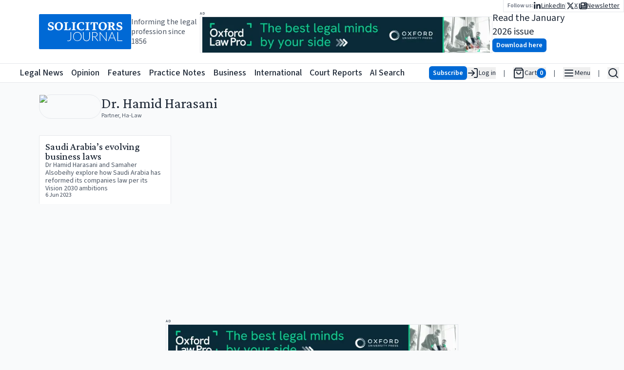

--- FILE ---
content_type: text/x-component
request_url: https://www.solicitorsjournal.com/newsletter?_rsc=y68z8
body_size: 5126
content:
1:"$Sreact.fragment"
3:I[87555,[],""]
4:I[31295,[],""]
5:I[29543,["6874","static/chunks/6874-35f3a73ce59b7980.js","7128","static/chunks/app/newsletter/page-019f6f10d3329e9d.js"],"default"]
6:I[59665,[],"OutletBoundary"]
9:I[74911,[],"AsyncMetadataOutlet"]
b:I[59665,[],"ViewportBoundary"]
d:I[59665,[],"MetadataBoundary"]
f:I[26614,[],""]
:HL["/_next/static/media/3296bccdacdd55f7-s.p.woff2","font",{"crossOrigin":"","type":"font/woff2"}]
:HL["/_next/static/media/9cf9c6e84ed13b5e-s.p.woff2","font",{"crossOrigin":"","type":"font/woff2"}]
:HL["/_next/static/css/919929b8a579d5a3.css","style"]
0:{"P":null,"b":"pouzz6TS7G12A-EJHJgfK","p":"","c":["","newsletter?_rsc=b6vx7"],"i":false,"f":[[["",{"children":["newsletter",{"children":["__PAGE__",{}]}]},"$undefined","$undefined",true],["",["$","$1","c",{"children":[[["$","link","0",{"rel":"stylesheet","href":"/_next/static/css/919929b8a579d5a3.css","precedence":"next","crossOrigin":"$undefined","nonce":"$undefined"}]],"$L2"]}],{"children":["newsletter",["$","$1","c",{"children":[null,["$","$L3",null,{"parallelRouterKey":"children","error":"$undefined","errorStyles":"$undefined","errorScripts":"$undefined","template":["$","$L4",null,{}],"templateStyles":"$undefined","templateScripts":"$undefined","notFound":"$undefined","forbidden":"$undefined","unauthorized":"$undefined"}]]}],{"children":["__PAGE__",["$","$1","c",{"children":[["$","div",null,{"className":"container mx-auto p-6 min-h-[600px] bg-white ","children":[["$","h1",null,{"className":"title max-w-prose","children":"Newsletter"}],["$","p",null,{"className":"text-lg mb-4 max-w-prose","children":"Subscribe to our newsletter to receive the latest news and updates."}],["$","$L5",null,{}]]}],null,["$","$L6",null,{"children":["$L7","$L8",["$","$L9",null,{"promise":"$@a"}]]}]]}],{},null,false]},null,false]},[["$","div","l",{"className":"w-full h-full min-h-[60vh] flex justify-center items-center ","children":["$","svg",null,{"stroke":"currentColor","fill":"none","strokeWidth":"2","viewBox":"0 0 24 24","strokeLinecap":"round","strokeLinejoin":"round","className":"animate-spin text-4xl text-gray-500","children":["$undefined",[["$","path","0",{"stroke":"none","d":"M0 0h24v24H0z","fill":"none","children":"$undefined"}],["$","path","1",{"d":"M12 3a9 9 0 1 0 9 9","children":"$undefined"}]]],"style":{"color":"$undefined"},"height":"1em","width":"1em","xmlns":"http://www.w3.org/2000/svg"}]}],[],[]],false],["$","$1","h",{"children":[null,["$","$1","lGzdnrfij2FnobQwWI87Lv",{"children":[["$","$Lb",null,{"children":"$Lc"}],["$","meta",null,{"name":"next-size-adjust","content":""}]]}],["$","$Ld",null,{"children":"$Le"}]]}],false]],"m":"$undefined","G":["$f","$undefined"],"s":false,"S":true}
10:"$Sreact.suspense"
11:I[74911,[],"AsyncMetadata"]
e:["$","div",null,{"hidden":true,"children":["$","$10",null,{"fallback":null,"children":["$","$L11",null,{"promise":"$@12"}]}]}]
8:null
c:[["$","meta","0",{"charSet":"utf-8"}],["$","meta","1",{"name":"viewport","content":"width=device-width, initial-scale=1"}]]
7:null
a:{"metadata":[["$","title","0",{"children":"Solicitors Journal Insights | Latest Legal News, Updates & Professional News"}],["$","meta","1",{"name":"description","content":"Legal and court news for Lawyers, Solicitors, Barristers and the Judiciary covering all practice areas of law since 1856"}],["$","meta","2",{"property":"og:title","content":"Solicitors Journal Insights | Latest Legal News, Updates & Professional News"}],["$","meta","3",{"property":"og:description","content":"Legal and court news for Lawyers, Solicitors, Barristers and the Judiciary covering all practice areas of law since 1856"}],["$","meta","4",{"property":"og:url","content":"https://www.solicitorsjournal.com"}],["$","meta","5",{"property":"og:site_name","content":"Solicitors Journal"}],["$","meta","6",{"property":"og:locale","content":"en-GB"}],["$","meta","7",{"property":"og:image","content":"https://public.solicitorsjournal.com/images/og.png"}],["$","meta","8",{"property":"og:image:width","content":"800"}],["$","meta","9",{"property":"og:image:height","content":"600"}],["$","meta","10",{"property":"og:type","content":"website"}],["$","meta","11",{"name":"twitter:card","content":"summary_large_image"}],["$","meta","12",{"name":"twitter:site","content":"@SolicitorsJrnl"}],["$","meta","13",{"name":"twitter:site:id","content":"1052237196466552833"}],["$","meta","14",{"name":"twitter:creator","content":"@SolicitorsJrnl"}],["$","meta","15",{"name":"twitter:creator:id","content":"1052237196466552833"}],["$","meta","16",{"name":"twitter:title","content":"Solicitors Journal Insights | Latest Legal News, Updates & Professional News"}],["$","meta","17",{"name":"twitter:description","content":"Legal and court news for Lawyers, Solicitors, Barristers and the Judiciary covering all practice areas of law since 1856"}],["$","meta","18",{"name":"twitter:image","content":"https://public.solicitorsjournal.com/images/og.png"}],["$","link","19",{"rel":"icon","href":"/favicon-32x32.png"}],["$","link","20",{"rel":"apple-touch-icon","href":"/apple-touch-icon.png"}]],"error":null,"digest":"$undefined"}
12:{"metadata":"$a:metadata","error":null,"digest":"$undefined"}
13:I[2598,["16","static/chunks/39209d7c-384432b16de1795c.js","8229","static/chunks/9da6db1e-c58a86c027e368a3.js","6874","static/chunks/6874-35f3a73ce59b7980.js","3063","static/chunks/3063-37facd7ee171b6b6.js","2108","static/chunks/2108-511182b69696d358.js","4692","static/chunks/4692-7dbdd71933cab3ad.js","6336","static/chunks/6336-226dcd94cfcf1ae8.js","7177","static/chunks/app/layout-c6fca410668a5666.js"],"default"]
14:I[26259,["16","static/chunks/39209d7c-384432b16de1795c.js","8229","static/chunks/9da6db1e-c58a86c027e368a3.js","6874","static/chunks/6874-35f3a73ce59b7980.js","3063","static/chunks/3063-37facd7ee171b6b6.js","2108","static/chunks/2108-511182b69696d358.js","4692","static/chunks/4692-7dbdd71933cab3ad.js","6336","static/chunks/6336-226dcd94cfcf1ae8.js","7177","static/chunks/app/layout-c6fca410668a5666.js"],"GoogleAnalytics"]
15:I[46189,["16","static/chunks/39209d7c-384432b16de1795c.js","8229","static/chunks/9da6db1e-c58a86c027e368a3.js","6874","static/chunks/6874-35f3a73ce59b7980.js","3063","static/chunks/3063-37facd7ee171b6b6.js","2108","static/chunks/2108-511182b69696d358.js","4692","static/chunks/4692-7dbdd71933cab3ad.js","6336","static/chunks/6336-226dcd94cfcf1ae8.js","7177","static/chunks/app/layout-c6fca410668a5666.js"],"default"]
16:I[81392,["16","static/chunks/39209d7c-384432b16de1795c.js","8229","static/chunks/9da6db1e-c58a86c027e368a3.js","6874","static/chunks/6874-35f3a73ce59b7980.js","3063","static/chunks/3063-37facd7ee171b6b6.js","2108","static/chunks/2108-511182b69696d358.js","4692","static/chunks/4692-7dbdd71933cab3ad.js","6336","static/chunks/6336-226dcd94cfcf1ae8.js","7177","static/chunks/app/layout-c6fca410668a5666.js"],"PostHogPageview"]
17:I[6874,["2084","static/chunks/3627521c-a08a8799c9982ddd.js","6874","static/chunks/6874-35f3a73ce59b7980.js","3063","static/chunks/3063-37facd7ee171b6b6.js","5131","static/chunks/5131-811a3550c5875514.js","2108","static/chunks/2108-511182b69696d358.js","1497","static/chunks/1497-d28215a848b3a28d.js","8974","static/chunks/app/page-e65796b04234de2c.js"],""]
18:I[33063,["2084","static/chunks/3627521c-a08a8799c9982ddd.js","6874","static/chunks/6874-35f3a73ce59b7980.js","3063","static/chunks/3063-37facd7ee171b6b6.js","5131","static/chunks/5131-811a3550c5875514.js","2108","static/chunks/2108-511182b69696d358.js","1497","static/chunks/1497-d28215a848b3a28d.js","8974","static/chunks/app/page-e65796b04234de2c.js"],"Image"]
19:I[15756,["16","static/chunks/39209d7c-384432b16de1795c.js","8229","static/chunks/9da6db1e-c58a86c027e368a3.js","6874","static/chunks/6874-35f3a73ce59b7980.js","3063","static/chunks/3063-37facd7ee171b6b6.js","2108","static/chunks/2108-511182b69696d358.js","4692","static/chunks/4692-7dbdd71933cab3ad.js","6336","static/chunks/6336-226dcd94cfcf1ae8.js","7177","static/chunks/app/layout-c6fca410668a5666.js"],"default"]
1a:I[90690,["16","static/chunks/39209d7c-384432b16de1795c.js","8229","static/chunks/9da6db1e-c58a86c027e368a3.js","6874","static/chunks/6874-35f3a73ce59b7980.js","3063","static/chunks/3063-37facd7ee171b6b6.js","2108","static/chunks/2108-511182b69696d358.js","4692","static/chunks/4692-7dbdd71933cab3ad.js","6336","static/chunks/6336-226dcd94cfcf1ae8.js","7177","static/chunks/app/layout-c6fca410668a5666.js"],"HeaderBottom"]
1b:I[3371,["16","static/chunks/39209d7c-384432b16de1795c.js","8229","static/chunks/9da6db1e-c58a86c027e368a3.js","6874","static/chunks/6874-35f3a73ce59b7980.js","3063","static/chunks/3063-37facd7ee171b6b6.js","2108","static/chunks/2108-511182b69696d358.js","4692","static/chunks/4692-7dbdd71933cab3ad.js","6336","static/chunks/6336-226dcd94cfcf1ae8.js","7177","static/chunks/app/layout-c6fca410668a5666.js"],"default"]
1c:I[34378,["2084","static/chunks/3627521c-a08a8799c9982ddd.js","6874","static/chunks/6874-35f3a73ce59b7980.js","3063","static/chunks/3063-37facd7ee171b6b6.js","5131","static/chunks/5131-811a3550c5875514.js","2108","static/chunks/2108-511182b69696d358.js","1497","static/chunks/1497-d28215a848b3a28d.js","8974","static/chunks/app/page-e65796b04234de2c.js"],"Portal"]
1d:I[59276,["16","static/chunks/39209d7c-384432b16de1795c.js","8229","static/chunks/9da6db1e-c58a86c027e368a3.js","6874","static/chunks/6874-35f3a73ce59b7980.js","3063","static/chunks/3063-37facd7ee171b6b6.js","2108","static/chunks/2108-511182b69696d358.js","4692","static/chunks/4692-7dbdd71933cab3ad.js","6336","static/chunks/6336-226dcd94cfcf1ae8.js","7177","static/chunks/app/layout-c6fca410668a5666.js"],"default"]
2:["$","html",null,{"lang":"en","children":[["$","head",null,{"children":[["$","link",null,{"rel":"dns-prefetch","href":"//js.stripe.com"}],["$","link",null,{"rel":"dns-prefetch","href":"//us-assets.i.posthog.com"}],["$","link",null,{"rel":"dns-prefetch","href":"//app.posthog.com"}],["$","link",null,{"rel":"dns-prefetch","href":"//www.googletagmanager.com"}],["$","link",null,{"rel":"preconnect","href":"https://js.stripe.com"}],["$","link",null,{"rel":"preconnect","href":"https://us-assets.i.posthog.com"}],["$","link",null,{"rel":"preconnect","href":"https://app.posthog.com"}],["$","link",null,{"rel":"prefetch","href":"https://js.stripe.com/v3/"}],["$","meta",null,{"httpEquiv":"Cache-Control","content":"public, max-age=31536000, immutable"}]]}],["$","$L13",null,{"children":["$","body",null,{"className":"__variable_746b61 __variable_1fdbab","children":[["$","$L14",null,{"gaId":"G-1D838PNCRP"}],["$","$10",null,{"children":["$","$L15",null,{}]}],["$","$10",null,{"children":["$","$L16",null,{}]}],[["$","div",null,{"className":"min-h-[40px] max-md:min-h-[48px] h-fit sticky top-0 pointer-events-all","children":["$","div",null,{"className":"h-0 min-h-[130px] bg-white","children":["$","div",null,{"className":"gap-6 w-full  max-w-screen-2xl relative px-[5rem] max-lg:px-2 mx-auto top-0 h-[130px] min-h-[70px] flex flex-row justify-between items-center","children":[["$","div",null,{"className":"flex flex-row gap-4 items-center max-md:hidden ","children":[["$","$L17",null,{"className":"bg-primary-600 rounded-sm text-white font-semibold hover:bg-primary-700","href":"/","children":["$","$L18",null,{"src":"/sjlogoplain.svg","alt":"Solicitors Journal Logo","width":200,"height":200,"priority":true}]}],["$","div",null,{"className":"text-gray-600 max-lg:hidden max-w-[150px] leading-5","children":"Informing the legal profession since 1856"}]]}],["$","div",null,{"className":"flex flex-row gap-4  h-full flex-grow ","children":[["$","div",null,{"className":"flex flex-col justify-center items-center flex-1 w-full","children":["$","div",null,{"className":"flex flex-col justify-center items-start max-lg:w-full","children":[["$","span",null,{"className":"text-gray-600 text-[6pt] font-semibold uppercase tracking-widest h-3 w-full","children":"Ad"}],["$","$L17",null,{"href":"https://academic.oup.com/info-oxford-law-pro?utm_campaign=8699gwr3u-869b75gq1-Tr-Gg-Fa-Cg-Ah&utm_source=third+party&utm_medium=referral&utm_content=web+banner+link&utm_term=","className":"w-full relative max-w-[600px] lg:w-[600px] h-[75px] border ","children":["$","$L18",null,{"src":"https://static.iicj.net/image/fpto/OUP - Banner Jan 2026 (728 x 90 px).png","alt":"Banner Ad","fill":true,"className":"object-contain","priority":true}]}]]}]}],["$","div",null,{"className":"w-full flex flex-row justify-center max-xl:hidden items-center gap-4 ","children":["$","$10",null,{"children":["$","$L19",null,{"edition":{"edition_id":202570,"pdf_file":"SJ%20January%202026%20-%20INSIDE.pdf","edition_title":"SJ 169/1 January 2026","cover_image":"SJ_Jan_2026.png","month":"January","year":2026}}]}]}],["$","nav",null,{"className":"absolute top-0 right-0 flex flex-row gap-4 items-center","children":["$","div",null,{"className":"bg-white border-b border-l border-r px-2 py-0.5","children":["$","div",null,{"className":"flex flex-row items-center gap-4","children":[["$","span",null,{"className":"text-gray-500 font-semibold text-xs","children":"Follow us:"}],["$","ul",null,{"className":"flex flex-row list-none gap-2 text-sm max-md:text-lg items-center","children":[["$","li","linkedin",{"className":"flex flex-row items-center gap-2","children":[["$","$L17",null,{"className":"underline flex flex-row gap-1 items-center","href":"https://www.linkedin.com/groups/3200852","aria-label":"Follow us on LinkedIn","children":[["$","svg",null,{"stroke":"currentColor","fill":"currentColor","strokeWidth":"0","viewBox":"0 0 448 512","className":"text-base","children":["$undefined",[["$","path","0",{"d":"M100.28 448H7.4V148.9h92.88zM53.79 108.1C24.09 108.1 0 83.5 0 53.8a53.79 53.79 0 0 1 107.58 0c0 29.7-24.1 54.3-53.79 54.3zM447.9 448h-92.68V302.4c0-34.7-.7-79.2-48.29-79.2-48.29 0-55.69 37.7-55.69 76.7V448h-92.78V148.9h89.08v40.8h1.3c12.4-23.5 42.69-48.3 87.88-48.3 94 0 111.28 61.9 111.28 142.3V448z","children":"$undefined"}]]],"style":{"color":"$undefined"},"height":"1em","width":"1em","xmlns":"http://www.w3.org/2000/svg"}],["$","span",null,{"className":"max-md:hidden","children":"LinkedIn"}]]}],["$","div",null,{"className":"text-gray-300","children":"|"}]]}],["$","li","twitter",{"className":"flex flex-row items-center gap-2","children":[["$","$L17",null,{"className":"underline flex flex-row gap-1 items-center","href":"https://twitter.com/SolicitorsJrnl","aria-label":"Follow us on X","children":[["$","svg",null,{"stroke":"currentColor","fill":"currentColor","strokeWidth":"0","viewBox":"0 0 512 512","className":"text-base","children":["$undefined",[["$","path","0",{"d":"M389.2 48h70.6L305.6 224.2 487 464H345L233.7 318.6 106.5 464H35.8L200.7 275.5 26.8 48H172.4L272.9 180.9 389.2 48zM364.4 421.8h39.1L151.1 88h-42L364.4 421.8z","children":"$undefined"}]]],"style":{"color":"$undefined"},"height":"1em","width":"1em","xmlns":"http://www.w3.org/2000/svg"}],["$","span",null,{"className":"max-md:hidden","children":"X"}]]}],["$","div",null,{"className":"text-gray-300","children":"|"}]]}],["$","li","newsletter",{"className":"flex flex-row items-center gap-2","children":[["$","$L17",null,{"className":"underline flex flex-row gap-1 items-center","href":"/newsletter","aria-label":"Subscribe to our free newsletter","children":[["$","svg",null,{"stroke":"currentColor","fill":"currentColor","strokeWidth":"0","viewBox":"0 0 512 512","className":"text-base","children":["$undefined",[["$","path","0",{"d":"M96 96c0-35.3 28.7-64 64-64H448c35.3 0 64 28.7 64 64V416c0 35.3-28.7 64-64 64H80c-44.2 0-80-35.8-80-80V128c0-17.7 14.3-32 32-32s32 14.3 32 32V400c0 8.8 7.2 16 16 16s16-7.2 16-16V96zm64 24v80c0 13.3 10.7 24 24 24H296c13.3 0 24-10.7 24-24V120c0-13.3-10.7-24-24-24H184c-13.3 0-24 10.7-24 24zm208-8c0 8.8 7.2 16 16 16h48c8.8 0 16-7.2 16-16s-7.2-16-16-16H384c-8.8 0-16 7.2-16 16zm0 96c0 8.8 7.2 16 16 16h48c8.8 0 16-7.2 16-16s-7.2-16-16-16H384c-8.8 0-16 7.2-16 16zM160 304c0 8.8 7.2 16 16 16H432c8.8 0 16-7.2 16-16s-7.2-16-16-16H176c-8.8 0-16 7.2-16 16zm0 96c0 8.8 7.2 16 16 16H432c8.8 0 16-7.2 16-16s-7.2-16-16-16H176c-8.8 0-16 7.2-16 16z","children":"$undefined"}]]],"style":{"color":"$undefined"},"height":"1em","width":"1em","xmlns":"http://www.w3.org/2000/svg"}],["$","span",null,{"className":"max-md:hidden","children":"Newsletter"}]]}],false]}]]}]]}]}]}]]}]]}]}]}],["$","$L1a",null,{}]],["$","$L1b",null,{}],["$","$L1c",null,{"children":["$","$L1d",null,{}]}],["$","div",null,{"className":" w-full z-10 sticky h-full bg-gray-50 flex flex-row items-start","children":[false,null,false,["$","div",null,{"className":"mx-auto py-6 w-full max-w-screen-2xl flex flex-col items-center justify-center gap-6","children":[["$","$L3",null,{"parallelRouterKey":"children","error":"$undefined","errorStyles":"$undefined","errorScripts":"$undefined","template":["$","$L4",null,{}],"templateStyles":"$undefined","templateScripts":"$undefined","notFound":[[["$","title",null,{"children":"404: This page could not be found."}],["$","div",null,{"style":{"fontFamily":"system-ui,\"Segoe UI\",Roboto,Helvetica,Arial,sans-serif,\"Apple Color Emoji\",\"Segoe UI Emoji\"","height":"100vh","textAlign":"center","display":"flex","flexDirection":"column","alignItems":"center","justifyContent":"center"},"children":["$","div",null,{"children":[["$","style",null,{"dangerouslySetInnerHTML":{"__html":"body{color:#000;background:#fff;margin:0}.next-error-h1{border-right:1px solid rgba(0,0,0,.3)}@media (prefers-color-scheme:dark){body{color:#fff;background:#000}.next-error-h1{border-right:1px solid rgba(255,255,255,.3)}}"}}],["$","h1",null,{"className":"next-error-h1","style":{"display":"inline-block","margin":"0 20px 0 0","padding":"0 23px 0 0","fontSize":24,"fontWeight":500,"verticalAlign":"top","lineHeight":"49px"},"children":404}],["$","div",null,{"style":{"display":"inline-block"},"children":["$","h2",null,{"style":{"fontSize":14,"fontWeight":400,"lineHeight":"49px","margin":0},"children":"This page could not be found."}]}]]}]}]],[]],"forbidden":"$undefined","unauthorized":"$undefined"}],false,["$","div",null,{"className":"flex flex-col justify-center items-center flex-1 w-full","children":["$","div",null,{"className":"flex flex-col justify-center items-start max-lg:w-full","children":[["$","span",null,{"className":"text-gray-600 text-[6pt] font-semibold uppercase tracking-widest h-3 w-full","children":"Ad"}],["$","$L17",null,{"href":"https://academic.oup.com/info-oxford-law-pro?utm_campaign=8699gwr3u-869b75gq1-Tr-Gg-Fa-Cg-Ah&utm_source=third+party&utm_medium=referral&utm_content=web+banner+link&utm_term=","className":"w-full relative max-w-[600px] lg:w-[600px] h-[75px] border ","children":["$","$L18",null,{"src":"https://static.iicj.net/image/fpto/OUP - Banner Jan 2026 (728 x 90 px).png","alt":"Banner Ad","fill":true,"className":"object-contain","priority":true}]}]]}]}]]}],null]}],["$","footer",null,{"className":"bg-gray-100 text-gray-700 px-4 py-8 z-[10000]","children":[["$","div",null,{"className":"max-w-screen-xl mx-auto flex flex-col md:flex-row md:justify-between gap-8","children":[["$","div",null,{"className":"flex flex-col gap-3 items-center md:items-start max-w-[500px] w-full","children":["$","div",null,{"className":"flex flex-wrap gap-4 justify-center md:justify-start","children":[[["$","$L17","legal-news",{"href":"/","className":"text-lg font-semibold hover:underline","children":"Legal News"}],["$","$L17","all-articles",{"href":"/category/news","className":"text-lg font-semibold hover:underline","children":"All Articles"}],["$","$L17","announcements",{"href":"/category/announcements","className":"text-lg font-semibold hover:underline","children":"Announcements"}],["$","$L17","appointments",{"href":"/category/appointments","className":"text-lg font-semibold hover:underline","children":"Appointments"}],["$","$L17","events",{"href":"/category/events","className":"text-lg font-semibold hover:underline","children":"Events"}],["$","$L17","court-report",{"href":"/category/court-report","className":"text-lg font-semibold hover:underline","children":"Court Reports"}],["$","$L17","opinion",{"href":"/category/opinion","className":"text-lg font-semibold hover:underline","children":"Opinion"}],["$","$L17","feature",{"href":"/category/feature","className":"text-lg font-semibold hover:underline","children":"Features"}],["$","$L17","interview",{"href":"/category/interview","className":"text-lg font-semibold hover:underline","children":"Interviews"}],["$","$L17","practice-notes",{"href":"/category/practice-notes","className":"text-lg font-semibold hover:underline","children":"Practice Notes"}],["$","$L17","business",{"href":"/category/business","className":"text-lg font-semibold hover:underline","children":"Business"}],["$","$L17","international",{"href":"/category/international","className":"text-lg font-semibold hover:underline","children":"International"}],["$","$L17","ai-search",{"href":"/ai-search","className":"text-lg font-semibold hover:underline","children":"SJ AI Search"}]],["$","ul",null,{"className":"flex flex-col md:flex-row gap-6 items-center","children":["$","li",null,{"className":"flex items-center space-x-3","children":[["$","span",null,{"className":"text-xs","children":"Follow us:"}],["$","$L17",null,{"href":"https://twitter.com/SolicitorsJrnl","className":"text-primary-600 text-xl hover:text-primary-700","aria-label":"X (formerly Twitter)","children":["$","svg",null,{"stroke":"currentColor","fill":"currentColor","strokeWidth":"0","viewBox":"0 0 512 512","children":["$undefined",[["$","path","0",{"d":"M389.2 48h70.6L305.6 224.2 487 464H345L233.7 318.6 106.5 464H35.8L200.7 275.5 26.8 48H172.4L272.9 180.9 389.2 48zM364.4 421.8h39.1L151.1 88h-42L364.4 421.8z","children":"$undefined"}]]],"className":"$undefined","style":{"color":"$undefined"},"height":"1em","width":"1em","xmlns":"http://www.w3.org/2000/svg"}]}],["$","$L17",null,{"href":"https://www.linkedin.com/groups/3200852","className":"text-primary-600 text-xl hover:text-primary-700","aria-label":"LinkedIn","children":["$","svg",null,{"stroke":"currentColor","fill":"currentColor","strokeWidth":"0","viewBox":"0 0 448 512","children":["$undefined",[["$","path","0",{"d":"M100.28 448H7.4V148.9h92.88zM53.79 108.1C24.09 108.1 0 83.5 0 53.8a53.79 53.79 0 0 1 107.58 0c0 29.7-24.1 54.3-53.79 54.3zM447.9 448h-92.68V302.4c0-34.7-.7-79.2-48.29-79.2-48.29 0-55.69 37.7-55.69 76.7V448h-92.78V148.9h89.08v40.8h1.3c12.4-23.5 42.69-48.3 87.88-48.3 94 0 111.28 61.9 111.28 142.3V448z","children":"$undefined"}]]],"className":"$undefined","style":{"color":"$undefined"},"height":"1em","width":"1em","xmlns":"http://www.w3.org/2000/svg"}]}]]}]}]]}]}]," ",["$","h2",null,{"className":"sr-only","children":"Contact us for legal news, subscriptions, and advertising"}],["$","div",null,{"className":"flex flex-col gap-2 items-center md:items-start","children":[["$","h3",null,{"className":"text-lg font-semibold","children":"Legal News desk contact"}],["$","$L17",null,{"href":"mailto:editorial@solicitorsjournal.com","children":"editorial@solicitorsjournal.com"}],["$","$L17",null,{"href":"tel:01223750755","rel":"noopener","target":"_blank","children":"+44 (0)1223 750 755"}]]}],["$","div",null,{"className":"flex flex-col gap-2 items-center md:items-start","children":[["$","h3",null,{"className":"text-lg font-semibold","children":"Subscriptions"}],["$","$L17",null,{"href":"mailto:subscriptions@solicitorsjournal.com","children":"subscriptions@solicitorsjournal.com"}],["$","$L17",null,{"href":"tel:01223750755","rel":"noopener","target":"_blank","children":"+44 (0)1223 750 755"}]]}],["$","div",null,{"className":"flex flex-col gap-2 items-center md:items-start","children":[["$","h3",null,{"className":"text-lg font-semibold","children":"Advertising"}],["$","$L17",null,{"href":"mailto:advertising@solicitorsjournal.com","children":"advertising@solicitorsjournal.com"}],["$","$L17",null,{"href":"tel:01223750755","rel":"noopener","target":"_blank","children":"+44 (0)1223 750 755"}]]}]]}],["$","div",null,{"className":"mt-8 border-t border-gray-300 pt-4 text-xs text-center pb-6","children":[["$","nav",null,{"children":["$","ul",null,{"className":"flex flex-col md:flex-row gap-6 items-center justify-center","children":[["$","li",null,{"children":["$","$L17",null,{"href":"/page/contact","className":"underline","children":"Contact Us"}]}],["$","li",null,{"children":["$","$L17",null,{"href":"/page/terms-and-conditions","className":"underline","children":"Terms and Conditions"}]}],["$","li",null,{"children":["$","$L17",null,{"href":"/page/cookie-policy","className":"underline","children":"Cookie Policy"}]}],["$","li",null,{"children":["$","$L17",null,{"href":"/page/privacy-policy","className":"underline","children":"Privacy Policy"}]}],["$","li",null,{"children":["$","$L17",null,{"href":"https://www.plsclear.com/pages/ClearWizard.aspx?provider=solicitorsJournal&id=00381047","className":"underline flex items-center gap-2","aria-label":"PLS Clear","children":[["$","$L18",null,{"src":"/pls_logo.png","width":60,"height":20,"alt":"PLS Logo","className":"m-auto"}],"Copyright & permissions"]}]}]]}]}],["$","div",null,{"className":"mt-4","children":["Â© ",2026," Solicitors Journal in partnership with the"," ",["$","$L17",null,{"href":"https://www.iicj.net","className":"underline","children":"International In-house Counsel Journal"}]," ","| ISSN 0038-1047 | Picture Credits: Freepix, Unsplash and by permission of the authors"]}]]}]]}]]}]}]]}]
